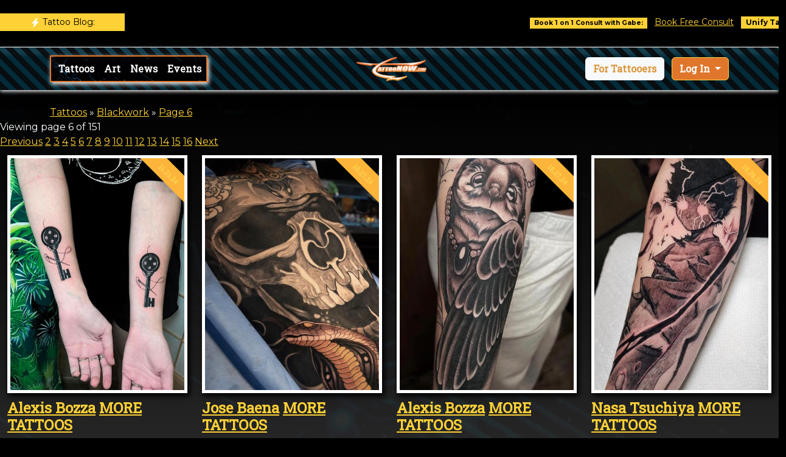

--- FILE ---
content_type: text/html;charset=UTF-8
request_url: https://www.tattoonow.com/gallery/tattoos/keyword/blackwork~131/p6
body_size: 7627
content:

<!-- maxrows set -->









<!DOCTYPE html><html><head>
	
	<!-- Google Tag Manager -->
<script>(function(w,d,s,l,i){w[l]=w[l]||[];w[l].push({'gtm.start':
new Date().getTime(),event:'gtm.js'});var f=d.getElementsByTagName(s)[0],
j=d.createElement(s),dl=l!='dataLayer'?'&l='+l:'';j.async=true;j.src=
'https://www.googletagmanager.com/gtm.js?id='+i+dl;f.parentNode.insertBefore(j,f);
})(window,document,'script','dataLayer','GTM-MFTHBDG');</script>
<!-- End Google Tag Manager -->
	
	   <meta content="Excellent Tattoo Studio in Easthampton, MA 01027" name="description"/><meta content="Galleries TattooNOW" property="og:title"/><meta content="Excellent Tattoo Studio in Easthampton, MA 01027" property="og:description"/><meta content="" property="og:image"/><meta content="Galleries TattooNOW" property="twitter:title"/><meta content="Excellent Tattoo Studio in Easthampton, MA 01027" property="twitter:description"/><meta content="" property="twitter:image"/><meta property="og:type" content="website"/><meta content="summary_large_image" name="twitter:card"/>


	
	<meta charset="utf-8"><meta name="viewport" content="width=device-width, initial-scale=1.0, shrink-to-fit=no">
	<meta name="robots" content="follow, index">
	
	<title>Galleries TattooNOW</title><link rel="stylesheet" href="/assets/bootstrap/css/bootstrap.min.css"><link rel="stylesheet" href="https://fonts.googleapis.com/css?family=Montserrat:400,700&amp;display=swap"><link rel="stylesheet" href="https://fonts.googleapis.com/css?family=Kaushan+Script&amp;display=swap"><link rel="stylesheet" href="https://fonts.googleapis.com/css?family=Bitter:400,700"><link rel="stylesheet" href="https://fonts.googleapis.com/css?family=Oranienbaum"><link rel="stylesheet" href="https://fonts.googleapis.com/css?family=Playfair+Display:400,700"><link rel="stylesheet" href="https://fonts.googleapis.com/css?family=Roboto"><link rel="stylesheet" href="https://fonts.googleapis.com/css?family=Roboto+Slab&amp;display=swap"><link rel="stylesheet" href="/assets/fonts/fontawesome-all.min.css"><link rel="stylesheet" href="/assets/css/styles.min.css"></head>
	
	
<body id="page-top" data-bs-spy="scroll" data-bs-target="#mainNav" data-bs-offset="54" style="background-color: rgba(0, 0, 0);"> 
	
	
	<!-- Google Tag Manager (noscript) -->
<noscript><iframe src="https://www.googletagmanager.com/ns.html?id=GTM-MFTHBDG"
height="0" width="0" style="display:none;visibility:hidden"></iframe></noscript>
<!-- End Google Tag Manager (noscript) -->	

	
	 
	<section id="topbar" class="d-lg-block" style="box-shadow: 0px 5px 5px 7px;background: rgb(0,0,0);">
		

			<!-- marque breaking -->
<div class="row py-2">
  <div class="col-2 col-sm-1 col-md-3 col-lg-2 py-1 pe-md-0 mb-md-1">
    <div class="d-inline-block d-md-block bg-primary text-white text-center breaking-caret py-1 px-2">
      <svg xmlns="http://www.w3.org/2000/svg" width="1rem" height="1rem" fill="currentColor" class="bi bi-lightning-fill" viewBox="0 0 16 16">
        <path d="M11.251.068a.5.5 0 0 1 .227.58L9.677 6.5H13a.5.5 0 0 1 .364.843l-8 8.5a.5.5 0 0 1-.842-.49L6.323 9.5H3a.5.5 0 0 1-.364-.843l8-8.5a.5.5 0 0 1 .615-.09z"/>
      </svg>
      <a href="https://www.tattoonow.com/tattoo-news"><span class="d-none d-md-inline-block" style="color: black">Tattoo Blog:</span></a>
    </div>
  </div>

  <!--Breaking content-->
  <div class="col-10 col-sm-11 col-md-9 col-lg-10 ps-1 ps-md-2">
    <div class="breaking-box pt-2 pb-1">
      <!--marque-->
      <marquee behavior="scroll" direction="left" onmouseover="this.stop();" onmouseleave="this.start();
          <a class="h6 fw-normal" href="https://www.tattoogathering.com" target="_blank"><span class="position-relative mx-2 badge bg-primary rounded-0" style="color: black">Book 1 on 1 Consult with Gabe:</span> <A href="http://longevity.tattoonow.com" target="_blank">Book Free Consult</a> <a class="h6 fw-normal" href="http://www.unifytattoofl.com/tattoo-news"><span class="position-relative mx-2 badge bg-primary rounded-0" style="color: black">Unify Tattoo Company (11/28/25):</span> <A href="/tattoo-news/black-friday-holiday-gift-card-sale~31156">Black Friday / Holiday Gift Card Sale</a>   <a class="h6 fw-normal" href="http://www.10kfoxesqueenstattoo.com/tattoo-news"><span class="position-relative mx-2 badge bg-primary rounded-0" style="color: black">10 Thousand Foxes Tattoo (11/17/25):</span> <A href="/tattoo-news/he-s-baaaa-aaackkk~31155">He's Baaaa-aaackkk...</a>   <a class="h6 fw-normal" href="http://www.skingallerytattoo.com/tattoo-news"><span class="position-relative mx-2 badge bg-primary rounded-0" style="color: black">Skin Gallery Tattoo (10/05/25):</span> <A href="/tattoo-news/resident-piercer~31153">Resident Piercer</a>   <a class="h6 fw-normal" href="http://www.tattoomoney.com/tattoo-news"><span class="position-relative mx-2 badge bg-primary rounded-0" style="color: black">@newamericantattooco (10/03/25):</span> <A href="/tattoo-news/award-winning-tattoo-artist-brings-portrait-mastery-to-tucson-october-24-26-2025~31152">Award-Winning Tattoo Artist Brings Portrait Mastery to Tucson — October 24–26, 2025</a>          <a class="h6 fw-normal" href="https://longevity.tattoonow.com"><span class="position-relative mx-2 badge bg-primary rounded-0">For Tattooers:</span></a> <A href="http://longevity.tattoonow.com">TattooNOW Business Suite</a>
      </marquee>
    </div>
  </div>
</div>
<!-- end marque breaking -->


		
		</section>
	
	<nav class="navbar navbar-dark navbar-expand-md sticky-top py-3" style="height: 70px;background: url(&quot;/assets/img/stripes.png&quot;);box-shadow: 0px 2px 6px;"><div class="container"><a class="navbar-brand d-flex align-items-center" href="/"><img src="/assets/img/tattoonow_orange_logo-100.png" style="height: 44px;"></a><button data-bs-toggle="collapse" class="navbar-toggler" data-bs-target="#navcol-6"><span class="visually-hidden">Toggle navigation</span><span class="navbar-toggler-icon"></span></button><div class="collapse navbar-collapse flex-grow-0 order-md-first" id="navcol-6" style="background: url(&quot;/assets/img/background.jpg&quot;);background-size: cover;box-shadow: 2px 3px 7px;border: 2px solid rgb(223,118,44);"><div class="d-md-none my-2" style="padding-left: 4px;"><a class="btn btn-light me-2" role="button" href="https://longevity.tattoonow.com/" target="_blank">For Tattooers</a><a class="btn btn-primary dropdown-toggle" role="button" id="dropdownMenuLink" data-bs-toggle="dropdown" aria-expanded="false" style="color: rgb(255, 255, 255);font-family: 'Roboto Slab', serif;background: rgb(223,118,44);">
    Log In
  </a>

  <ul class="dropdown-menu" aria-labelledby="dropdownMenuLink">
    <li><a class="dropdown-item" href="https://business.tattoonow.com">TattooNOW Business Suite</a></li>
    <li><a class="dropdown-item" href="/members">Websites & Webinars</a></li>
    <li><a class="dropdown-item" href="https://community.tattoonow.com">Community & Roundtable</a></li>
  </ul>
  </div><ul class="navbar-nav me-auto" style="padding-left: 4px;"><li class="nav-item"><a class="nav-link active" href="/gallery/tattoos/" style="font-weight: bold;color: #ffffff;font-family: 'Roboto Slab', serif;">Tattoos</a></li><a class="nav-link active" href="/gallery/art" style="font-weight: bold;color: #ffffff;font-family: 'Roboto Slab', serif;">Art</a></li><li class="nav-item"><a class="nav-link" href="/tattoo-news" style="font-weight: bold;color: #ffffff;font-family: 'Roboto Slab', serif;">News</a></li><li class="nav-item"><a class="nav-link" href="/#tattoo-conventions" style="font-weight: bold;color: #ffffff;font-family: 'Roboto Slab', serif;">Events</a></li></ul></div><div class="d-none d-md-block" ><div class="dropdown"><a class="btn btn-light me-2" role="button" href="https://longevity.tattoonow.com/
" style="color: rgb(223,149,51);font-family: 'Roboto Slab', serif;"><span style="color: rgb(218, 147, 52);">For Tattooers</span></a>
  <a class="btn btn-primary dropdown-toggle" role="button" id="dropdownMenuLink" data-bs-toggle="dropdown" aria-expanded="false" style="color: rgb(255, 255, 255);font-family: 'Roboto Slab', serif;background: rgb(223,118,44);">
    Log In
  </a>

  <ul class="dropdown-menu" aria-labelledby="dropdownMenuLink">
    <li><a class="dropdown-item" target="_blank" href="https://business.tattoonow.com">TattooNOW Business Suite</a></li>
    <li><a class="dropdown-item" target="_blank" href="/members">Websites & Webinars</a></li>
    <li><a class="dropdown-item" target="_blank" href="https://community.tattoonow.com">Community</a></li>
  </ul>
  
</div></div></div></nav>
	
	
		<section id="services" style="background: linear-gradient(rgba(0,0,0,0.93) 0%, white), url(&quot;/assets/img/background.jpg&quot;);padding-bottom: 25px;padding-top: 25px;"><div class="container">
				
	
	
    <a href=" /gallery/tattoos/" title="Tattoos">Tattoos</a> &raquo;
		
		    <a href=" /gallery/tattoos//keyword/blackwork~131" title="Blackwork">Blackwork</a> &raquo;
		 
    <a href=" /gallery/tattoos//keyword/blackwork~131/p6" title="Tattoos - Page 6">Page 6</a>
 
</div>		

<div id="thumbsNavTop" class="clearfix">
	<span>Viewing page 6 of 151</span>
	<div id="thumbs-top-buttons" class="nav-buttons-wrapper clearfix">
		
	<a href=" /gallery/tattoos//keyword/blackwork~131/p5" title="Page 5" class="thumbs-prev thumbs-pag-button button">Previous</a>
	<a href="/gallery/tattoos//keyword/blackwork~131/p2" title="Page 2" class="thumbs-pag-button button">2</a> <a href="/gallery/tattoos//keyword/blackwork~131/p3" title="Page 3" class="thumbs-pag-button button">3</a> <a href="/gallery/tattoos//keyword/blackwork~131/p4" title="Page 4" class="thumbs-pag-button button">4</a> <a href="/gallery/tattoos//keyword/blackwork~131/p5" title="Page 5" class="thumbs-pag-button button">5</a> <a href="/gallery/tattoos//keyword/blackwork~131/p6" title="Page 6" class="thumbs-pag-button button">6</a> <a href="/gallery/tattoos//keyword/blackwork~131/p7" title="Page 7" class="thumbs-pag-button button">7</a> <a href="/gallery/tattoos//keyword/blackwork~131/p8" title="Page 8" class="thumbs-pag-button button">8</a> <a href="/gallery/tattoos//keyword/blackwork~131/p9" title="Page 9" class="thumbs-pag-button button">9</a> <a href="/gallery/tattoos//keyword/blackwork~131/p10" title="Page 10" class="thumbs-pag-button button">10</a> <a href="/gallery/tattoos//keyword/blackwork~131/p11" title="Page 11" class="thumbs-pag-button button">11</a> <a href="/gallery/tattoos//keyword/blackwork~131/p12" title="Page 12" class="thumbs-pag-button button">12</a> <a href="/gallery/tattoos//keyword/blackwork~131/p13" title="Page 13" class="thumbs-pag-button button">13</a> <a href="/gallery/tattoos//keyword/blackwork~131/p14" title="Page 14" class="thumbs-pag-button button">14</a> <a href="/gallery/tattoos//keyword/blackwork~131/p15" title="Page 15" class="thumbs-pag-button button">15</a> <a href="/gallery/tattoos//keyword/blackwork~131/p16" title="Page 16" class="thumbs-pag-button button">16</a> 
			<a href=" /gallery/tattoos//keyword/blackwork~131/p7" title="Page 7" class="thumbs-next thumbs-pag-button button">Next</a>
			
	</div>
</div>
</div>


	
		<section id="featured-tattoos" style="padding-top: 10px;"><div class="container-fluid"><div class="row justify-content-center">
		
		
		

	



		<div class="col col-12 col-sm-6 col-md-3 col-lg-3 col-xl-3"><div class="model-card" style="margin-bottom: 10px;box-shadow: 3px 4px 9px 1px rgb(0,0,0);"><div class="model-card-inner"><a class="model-card-image" href="/gallery/tattoos//keyword/blackwork~131/matching-schl-ssels~146905" style="box-shadow: 3px 0px;"><img class="img-fluid" src="https://www.tattoos.gallery/10kfoxesqueenstattoo.com/images/gallery/medium/11.21.24.jpg"><span class="hvr" style="font-family: 'Roboto Slab', serif;">View Tattoos</span><span class="ribbon"> 11.21.24</span></a></div></div><h2 style="font-size: 24px;color: rgb(255,255,255);font-family: 'Roboto Slab', serif;"><a href = "/tattoo-artists/alexis-bozza~9112">Alexis Bozza</a> <strong><a href = "/gallery/Tattoos/artist/alexis-bozza~9112">MORE TATTOOS</a></strong></h2><h3 style="color: white">10 Thousand Foxes Tattoo</h3><p style="color: rgb(248,171,52);font-family: 'Roboto Slab', serif;"></p></div>
	



		<div class="col col-12 col-sm-6 col-md-3 col-lg-3 col-xl-3"><div class="model-card" style="margin-bottom: 10px;box-shadow: 3px 4px 9px 1px rgb(0,0,0);"><div class="model-card-inner"><a class="model-card-image" href="/gallery/tattoos//keyword/blackwork~131/calavera~146857" style="box-shadow: 3px 0px;"><img class="img-fluid" src="https://www.tattoos.gallery/10kfoxesqueenstattoo.com/images/gallery/medium/10.26.242.jpg"><span class="hvr" style="font-family: 'Roboto Slab', serif;">View Tattoos</span><span class="ribbon"> 10.27.24</span></a></div></div><h2 style="font-size: 24px;color: rgb(255,255,255);font-family: 'Roboto Slab', serif;"><a href = "/tattoo-artists/jose-baena~9207">Jose Baena</a> <strong><a href = "/gallery/Tattoos/artist/jose-baena~9207">MORE TATTOOS</a></strong></h2><h3 style="color: white">10 Thousand Foxes Tattoo</h3><p style="color: rgb(248,171,52);font-family: 'Roboto Slab', serif;"></p></div>
	



		<div class="col col-12 col-sm-6 col-md-3 col-lg-3 col-xl-3"><div class="model-card" style="margin-bottom: 10px;box-shadow: 3px 4px 9px 1px rgb(0,0,0);"><div class="model-card-inner"><a class="model-card-image" href="/gallery/tattoos//keyword/blackwork~131/owl~146856" style="box-shadow: 3px 0px;"><img class="img-fluid" src="https://www.tattoos.gallery/10kfoxesqueenstattoo.com/images/gallery/medium/10.26.241.jpg"><span class="hvr" style="font-family: 'Roboto Slab', serif;">View Tattoos</span><span class="ribbon"> 10.27.24</span></a></div></div><h2 style="font-size: 24px;color: rgb(255,255,255);font-family: 'Roboto Slab', serif;"><a href = "/tattoo-artists/alexis-bozza~9112">Alexis Bozza</a> <strong><a href = "/gallery/Tattoos/artist/alexis-bozza~9112">MORE TATTOOS</a></strong></h2><h3 style="color: white">10 Thousand Foxes Tattoo</h3><p style="color: rgb(248,171,52);font-family: 'Roboto Slab', serif;"></p></div>
	



		<div class="col col-12 col-sm-6 col-md-3 col-lg-3 col-xl-3"><div class="model-card" style="margin-bottom: 10px;box-shadow: 3px 4px 9px 1px rgb(0,0,0);"><div class="model-card-inner"><a class="model-card-image" href="/gallery/tattoos//keyword/blackwork~131/mob-psycho-100~146855" style="box-shadow: 3px 0px;"><img class="img-fluid" src="https://www.tattoos.gallery/10kfoxesqueenstattoo.com/images/gallery/medium/10.26.24.jpg"><span class="hvr" style="font-family: 'Roboto Slab', serif;">View Tattoos</span><span class="ribbon"> 10.26.24</span></a></div></div><h2 style="font-size: 24px;color: rgb(255,255,255);font-family: 'Roboto Slab', serif;"><a href = "/tattoo-artists/nasa-tsuchiya~9107">Nasa Tsuchiya</a> <strong><a href = "/gallery/Tattoos/artist/nasa-tsuchiya~9107">MORE TATTOOS</a></strong></h2><h3 style="color: white">10 Thousand Foxes Tattoo</h3><p style="color: rgb(248,171,52);font-family: 'Roboto Slab', serif;"></p></div>
	



		<div class="col col-12 col-sm-6 col-md-3 col-lg-3 col-xl-3"><div class="model-card" style="margin-bottom: 10px;box-shadow: 3px 4px 9px 1px rgb(0,0,0);"><div class="model-card-inner"><a class="model-card-image" href="/gallery/tattoos//keyword/blackwork~131/psychedelic-demon-king~146839" style="box-shadow: 3px 0px;"><img class="img-fluid" src="https://www.tattoos.gallery/10kfoxesqueenstattoo.com/images/gallery/medium/10.10.243.jpg"><span class="hvr" style="font-family: 'Roboto Slab', serif;">View Tattoos</span><span class="ribbon"> 10.10.24</span></a></div></div><h2 style="font-size: 24px;color: rgb(255,255,255);font-family: 'Roboto Slab', serif;"><a href = "/tattoo-artists/tim-o-connor~897">Tim O'Connor</a> <strong><a href = "/gallery/Tattoos/artist/tim-o-connor~897">MORE TATTOOS</a></strong></h2><h3 style="color: white">10 Thousand Foxes Tattoo</h3><p style="color: rgb(248,171,52);font-family: 'Roboto Slab', serif;"></p></div>
	



		<div class="col col-12 col-sm-6 col-md-3 col-lg-3 col-xl-3"><div class="model-card" style="margin-bottom: 10px;box-shadow: 3px 4px 9px 1px rgb(0,0,0);"><div class="model-card-inner"><a class="model-card-image" href="/gallery/tattoos//keyword/blackwork~131/reaper-death-seal~146795" style="box-shadow: 3px 0px;"><img class="img-fluid" src="https://www.tattoos.gallery/10kfoxesqueenstattoo.com/images/gallery/medium/9.21.243.jpg"><span class="hvr" style="font-family: 'Roboto Slab', serif;">View Tattoos</span><span class="ribbon"> 09.21.24</span></a></div></div><h2 style="font-size: 24px;color: rgb(255,255,255);font-family: 'Roboto Slab', serif;"><a href = "/tattoo-artists/nasa-tsuchiya~9107">Nasa Tsuchiya</a> <strong><a href = "/gallery/Tattoos/artist/nasa-tsuchiya~9107">MORE TATTOOS</a></strong></h2><h3 style="color: white">10 Thousand Foxes Tattoo</h3><p style="color: rgb(248,171,52);font-family: 'Roboto Slab', serif;"></p></div>
	



		<div class="col col-12 col-sm-6 col-md-3 col-lg-3 col-xl-3"><div class="model-card" style="margin-bottom: 10px;box-shadow: 3px 4px 9px 1px rgb(0,0,0);"><div class="model-card-inner"><a class="model-card-image" href="/gallery/tattoos//keyword/blackwork~131/the-joker~146794" style="box-shadow: 3px 0px;"><img class="img-fluid" src="https://www.tattoos.gallery/10kfoxesqueenstattoo.com/images/gallery/medium/9.21.242.jpg"><span class="hvr" style="font-family: 'Roboto Slab', serif;">View Tattoos</span><span class="ribbon"> 09.21.24</span></a></div></div><h2 style="font-size: 24px;color: rgb(255,255,255);font-family: 'Roboto Slab', serif;"><a href = "/tattoo-artists/jose-baena~9207">Jose Baena</a> <strong><a href = "/gallery/Tattoos/artist/jose-baena~9207">MORE TATTOOS</a></strong></h2><h3 style="color: white">10 Thousand Foxes Tattoo</h3><p style="color: rgb(248,171,52);font-family: 'Roboto Slab', serif;"></p></div>
	



		<div class="col col-12 col-sm-6 col-md-3 col-lg-3 col-xl-3"><div class="model-card" style="margin-bottom: 10px;box-shadow: 3px 4px 9px 1px rgb(0,0,0);"><div class="model-card-inner"><a class="model-card-image" href="/gallery/tattoos//keyword/blackwork~131/in-memory~146793" style="box-shadow: 3px 0px;"><img class="img-fluid" src="https://www.tattoos.gallery/10kfoxesqueenstattoo.com/images/gallery/medium/9.21.241.jpg"><span class="hvr" style="font-family: 'Roboto Slab', serif;">View Tattoos</span><span class="ribbon"> 09.21.24</span></a></div></div><h2 style="font-size: 24px;color: rgb(255,255,255);font-family: 'Roboto Slab', serif;"><a href = "/tattoo-artists/alexis-bozza~9112">Alexis Bozza</a> <strong><a href = "/gallery/Tattoos/artist/alexis-bozza~9112">MORE TATTOOS</a></strong></h2><h3 style="color: white">10 Thousand Foxes Tattoo</h3><p style="color: rgb(248,171,52);font-family: 'Roboto Slab', serif;"></p></div>
	



		<div class="col col-12 col-sm-6 col-md-3 col-lg-3 col-xl-3"><div class="model-card" style="margin-bottom: 10px;box-shadow: 3px 4px 9px 1px rgb(0,0,0);"><div class="model-card-inner"><a class="model-card-image" href="/gallery/tattoos//keyword/blackwork~131/jester~146755" style="box-shadow: 3px 0px;"><img class="img-fluid" src="https://www.tattoos.gallery/cattattoo.com/images/gallery/medium/IMG_1858.jpeg"><span class="hvr" style="font-family: 'Roboto Slab', serif;">View Tattoos</span><span class="ribbon"> 09.06.24</span></a></div></div><h2 style="font-size: 24px;color: rgb(255,255,255);font-family: 'Roboto Slab', serif;"><a href = "/tattoo-artists/jose-silva~9214">Jose Silva</a> <strong><a href = "/gallery/Tattoos/artist/jose-silva~9214">MORE TATTOOS</a></strong></h2><h3 style="color: white">Cat Tattoo</h3><p style="color: rgb(248,171,52);font-family: 'Roboto Slab', serif;"></p></div>
	



		<div class="col col-12 col-sm-6 col-md-3 col-lg-3 col-xl-3"><div class="model-card" style="margin-bottom: 10px;box-shadow: 3px 4px 9px 1px rgb(0,0,0);"><div class="model-card-inner"><a class="model-card-image" href="/gallery/tattoos//keyword/blackwork~131/junji-ito~146740" style="box-shadow: 3px 0px;"><img class="img-fluid" src="https://www.tattoos.gallery/10kfoxesqueenstattoo.com/images/gallery/medium/8.29.244.jpg"><span class="hvr" style="font-family: 'Roboto Slab', serif;">View Tattoos</span><span class="ribbon"> 08.29.24</span></a></div></div><h2 style="font-size: 24px;color: rgb(255,255,255);font-family: 'Roboto Slab', serif;"><a href = "/tattoo-artists/nasa-tsuchiya~9107">Nasa Tsuchiya</a> <strong><a href = "/gallery/Tattoos/artist/nasa-tsuchiya~9107">MORE TATTOOS</a></strong></h2><h3 style="color: white">10 Thousand Foxes Tattoo</h3><p style="color: rgb(248,171,52);font-family: 'Roboto Slab', serif;"></p></div>
	



		<div class="col col-12 col-sm-6 col-md-3 col-lg-3 col-xl-3"><div class="model-card" style="margin-bottom: 10px;box-shadow: 3px 4px 9px 1px rgb(0,0,0);"><div class="model-card-inner"><a class="model-card-image" href="/gallery/tattoos//keyword/blackwork~131/nun-for-you~146739" style="box-shadow: 3px 0px;"><img class="img-fluid" src="https://www.tattoos.gallery/10kfoxesqueenstattoo.com/images/gallery/medium/8.29.243.jpg"><span class="hvr" style="font-family: 'Roboto Slab', serif;">View Tattoos</span><span class="ribbon"> 08.29.24</span></a></div></div><h2 style="font-size: 24px;color: rgb(255,255,255);font-family: 'Roboto Slab', serif;"><a href = "/tattoo-artists/jose-baena~9207">Jose Baena</a> <strong><a href = "/gallery/Tattoos/artist/jose-baena~9207">MORE TATTOOS</a></strong></h2><h3 style="color: white">10 Thousand Foxes Tattoo</h3><p style="color: rgb(248,171,52);font-family: 'Roboto Slab', serif;"></p></div>
	



		<div class="col col-12 col-sm-6 col-md-3 col-lg-3 col-xl-3"><div class="model-card" style="margin-bottom: 10px;box-shadow: 3px 4px 9px 1px rgb(0,0,0);"><div class="model-card-inner"><a class="model-card-image" href="/gallery/tattoos//keyword/blackwork~131/skull-compass~146737" style="box-shadow: 3px 0px;"><img class="img-fluid" src="https://www.tattoos.gallery/10kfoxesqueenstattoo.com/images/gallery/medium/8.29.241.jpg"><span class="hvr" style="font-family: 'Roboto Slab', serif;">View Tattoos</span><span class="ribbon"> 08.29.24</span></a></div></div><h2 style="font-size: 24px;color: rgb(255,255,255);font-family: 'Roboto Slab', serif;"><a href = "/tattoo-artists/guest-artists~9216">Guest Artists</a> <strong><a href = "/gallery/Tattoos/artist/guest-artists~9216">MORE TATTOOS</a></strong></h2><h3 style="color: white">10 Thousand Foxes Tattoo</h3><p style="color: rgb(248,171,52);font-family: 'Roboto Slab', serif;"></p></div>
	



		<div class="col col-12 col-sm-6 col-md-3 col-lg-3 col-xl-3"><div class="model-card" style="margin-bottom: 10px;box-shadow: 3px 4px 9px 1px rgb(0,0,0);"><div class="model-card-inner"><a class="model-card-image" href="/gallery/tattoos//keyword/blackwork~131/raven~146736" style="box-shadow: 3px 0px;"><img class="img-fluid" src="https://www.tattoos.gallery/10kfoxesqueenstattoo.com/images/gallery/medium/8.29.24.jpg"><span class="hvr" style="font-family: 'Roboto Slab', serif;">View Tattoos</span><span class="ribbon"> 08.29.24</span></a></div></div><h2 style="font-size: 24px;color: rgb(255,255,255);font-family: 'Roboto Slab', serif;"><a href = "/tattoo-artists/alexis-bozza~9112">Alexis Bozza</a> <strong><a href = "/gallery/Tattoos/artist/alexis-bozza~9112">MORE TATTOOS</a></strong></h2><h3 style="color: white">10 Thousand Foxes Tattoo</h3><p style="color: rgb(248,171,52);font-family: 'Roboto Slab', serif;"></p></div>
	



		<div class="col col-12 col-sm-6 col-md-3 col-lg-3 col-xl-3"><div class="model-card" style="margin-bottom: 10px;box-shadow: 3px 4px 9px 1px rgb(0,0,0);"><div class="model-card-inner"><a class="model-card-image" href="/gallery/tattoos//keyword/blackwork~131/uncle-fester~146712" style="box-shadow: 3px 0px;"><img class="img-fluid" src="https://www.tattoos.gallery/10kfoxesqueenstattoo.com/images/gallery/medium/8.9.242.jpg"><span class="hvr" style="font-family: 'Roboto Slab', serif;">View Tattoos</span><span class="ribbon"> 08.09.24</span></a></div></div><h2 style="font-size: 24px;color: rgb(255,255,255);font-family: 'Roboto Slab', serif;"><a href = "/tattoo-artists/guest-artists~9216">Guest Artists</a> <strong><a href = "/gallery/Tattoos/artist/guest-artists~9216">MORE TATTOOS</a></strong></h2><h3 style="color: white">10 Thousand Foxes Tattoo</h3><p style="color: rgb(248,171,52);font-family: 'Roboto Slab', serif;"></p></div>
	



		<div class="col col-12 col-sm-6 col-md-3 col-lg-3 col-xl-3"><div class="model-card" style="margin-bottom: 10px;box-shadow: 3px 4px 9px 1px rgb(0,0,0);"><div class="model-card-inner"><a class="model-card-image" href="/gallery/tattoos//keyword/blackwork~131/una-versi-n-de-la-rosa-de-guadalupe~146711" style="box-shadow: 3px 0px;"><img class="img-fluid" src="https://www.tattoos.gallery/10kfoxesqueenstattoo.com/images/gallery/medium/8.9.241.jpg"><span class="hvr" style="font-family: 'Roboto Slab', serif;">View Tattoos</span><span class="ribbon"> 08.09.24</span></a></div></div><h2 style="font-size: 24px;color: rgb(255,255,255);font-family: 'Roboto Slab', serif;"><a href = "/tattoo-artists/jaime-morales~9108">Jaime Morales</a> <strong><a href = "/gallery/Tattoos/artist/jaime-morales~9108">MORE TATTOOS</a></strong></h2><h3 style="color: white">10 Thousand Foxes Tattoo</h3><p style="color: rgb(248,171,52);font-family: 'Roboto Slab', serif;"></p></div>
	



		<div class="col col-12 col-sm-6 col-md-3 col-lg-3 col-xl-3"><div class="model-card" style="margin-bottom: 10px;box-shadow: 3px 4px 9px 1px rgb(0,0,0);"><div class="model-card-inner"><a class="model-card-image" href="/gallery/tattoos//keyword/blackwork~131/hanuman~146710" style="box-shadow: 3px 0px;"><img class="img-fluid" src="https://www.tattoos.gallery/10kfoxesqueenstattoo.com/images/gallery/medium/8.9.24.jpeg"><span class="hvr" style="font-family: 'Roboto Slab', serif;">View Tattoos</span><span class="ribbon"> 08.09.24</span></a></div></div><h2 style="font-size: 24px;color: rgb(255,255,255);font-family: 'Roboto Slab', serif;"><a href = "/tattoo-artists/tim-o-connor~897">Tim O'Connor</a> <strong><a href = "/gallery/Tattoos/artist/tim-o-connor~897">MORE TATTOOS</a></strong></h2><h3 style="color: white">10 Thousand Foxes Tattoo</h3><p style="color: rgb(248,171,52);font-family: 'Roboto Slab', serif;"></p></div>
	

	<span>Viewing page 6 of 151.</span>
	<div id="thumbs-top-buttons" class="nav-buttons-wrapper clearfix">
		
	<a href=" /gallery/tattoos//keyword/blackwork~131/p5" title="Page 5" class="thumbs-prev thumbs-pag-button button">Previous</a>
	<a href="/gallery/tattoos//keyword/blackwork~131/p2" title="Page 2" class="thumbs-pag-button button">2</a> <a href="/gallery/tattoos//keyword/blackwork~131/p3" title="Page 3" class="thumbs-pag-button button">3</a> <a href="/gallery/tattoos//keyword/blackwork~131/p4" title="Page 4" class="thumbs-pag-button button">4</a> <a href="/gallery/tattoos//keyword/blackwork~131/p5" title="Page 5" class="thumbs-pag-button button">5</a> <a href="/gallery/tattoos//keyword/blackwork~131/p6" title="Page 6" class="thumbs-pag-button button">6</a> <a href="/gallery/tattoos//keyword/blackwork~131/p7" title="Page 7" class="thumbs-pag-button button">7</a> <a href="/gallery/tattoos//keyword/blackwork~131/p8" title="Page 8" class="thumbs-pag-button button">8</a> <a href="/gallery/tattoos//keyword/blackwork~131/p9" title="Page 9" class="thumbs-pag-button button">9</a> <a href="/gallery/tattoos//keyword/blackwork~131/p10" title="Page 10" class="thumbs-pag-button button">10</a> <a href="/gallery/tattoos//keyword/blackwork~131/p11" title="Page 11" class="thumbs-pag-button button">11</a> <a href="/gallery/tattoos//keyword/blackwork~131/p12" title="Page 12" class="thumbs-pag-button button">12</a> <a href="/gallery/tattoos//keyword/blackwork~131/p13" title="Page 13" class="thumbs-pag-button button">13</a> <a href="/gallery/tattoos//keyword/blackwork~131/p14" title="Page 14" class="thumbs-pag-button button">14</a> <a href="/gallery/tattoos//keyword/blackwork~131/p15" title="Page 15" class="thumbs-pag-button button">15</a> <a href="/gallery/tattoos//keyword/blackwork~131/p16" title="Page 16" class="thumbs-pag-button button">16</a> 
			<a href=" /gallery/tattoos//keyword/blackwork~131/p7" title="Page 7" class="thumbs-next thumbs-pag-button button">Next</a>
			
	</div>


		</div>
		
		
		</div>
		
		
	

	</section>


	
    <div class="container">
	    <h2 class="text-center" style="color: rgb(249,189,61);font-family: 'Roboto Slab', serif;margin-top: 15px;border-width: 2px;border-style: solid;background: #00000099;">Featured Tattoo Videos:</h2>
        <div class="videoWrapper"><iframe class="embed-responsive-item" allowfullscreen frameborder="0" src="https://www.youtube.com/embed/videoseries?list=PLOLj3oJ1fEfQ0wSrFbnkcPB1N_aQiyrQ4" width="100%" height="auto"></iframe></div>
    </div>
	

<div id="recruit" class="container">
   
            <div class="section-title " style="background: rgba(0,0,0,0.84);margin-top: 10px;border: 1px solid #d3e7ef;">
                <h2 style="font-family: 'Roboto Slab', serif;color: #f8ab34;font-weight: bold;text-shadow: 1px 1px #000000;"><strong>Studios, looking for tattooers? </strong>Artists, looking for guest studios or full time gigs?</h2>
                <p style="font-family: 'Roboto Slab', serif;color: #f8ab34;font-weight: bold;text-shadow: 1px 1px #000000;">Fill out the Recruiting/guest studio registration form here!<br /></p><a href = "https://network.tattoonow.com/recruiting" target="_blank"><button class="btn btn-primary" type="button" style="background: #f8ab34;">Submit Artist/Studio Application</button></a>
 
    </div>
</div>



			<div class="row"><div class="col-lg-12 text-center">
			<h3 class="text-uppercase section-heading" style="color: rgb(0,0,0);font-family: 'Roboto Slab', serif;">Connecting Tattooers &amp; Collectors since the 90s</h3>
			
			<h3 class="text-uppercase section-heading" style="color: rgb(0,0,0);font-family: 'Roboto Slab', serif;">Amplifying positive Tattooers so they can leave the longest lasting impact possible</h3>
			<script type='text/javascript' src='https://api.leadconnectorhq.com/js/reviews_widget.js'></script><iframe class='lc_reviews_widget' src='https://services.leadconnectorhq.com/reputation/widgets/review_widget/dWlb0GcHLhNYv9zAChVt' frameborder='0' scrolling='no' style='min-width: 100%;width: 100%;'></iframe></div></div>
			</section>




<footer class="text-white bg-dark" style="background: linear-gradient(rgba(0,0,0,0.54), rgba(0,0,0,0.43) 47%, rgba(0,0,0,0.73) 99%), url(&quot;/assets/img/stripes.gif&quot;);"><div class="container py-4 py-lg-5"><div class="row justify-content-center"><div class="col-sm-4 col-md-3 text-center text-lg-start d-flex flex-column item"><h3 class="fs-6 text-white">Artist Services</h3><ul class="list-unstyled"><li><a class="link-light" href="https://longevity.tattoonow.com">Tattoo Marketing &amp; Business Management</a></li><li><a class="link-light" href="/tattoo-websites.html">Website Development</a></li><li><a class="link-light" href="https://www.tattoogathering.com" target="_blank">Event Production</a></li><li><a class="link-light" href="https://network.tattoonow.com/recruiting">Recruiting/Tattooer Agent</a></li></ul></div><div class="col-sm-4 col-md-3 text-center text-lg-start d-flex flex-column item"><h3 class="fs-6 text-white">About</h3><ul class="list-unstyled"><li><a class="link-light" href="/#about">TattooNOW</a></li><li><a class="link-light" href="https://www.youtube.com/watch?v=XKNANXtDDt8&list=PLOLj3oJ1fEfQBgwK4YUzgnjnM533Pdfx6" target="_blank">Example Project Video Playlist</a></li><a href="tel:+14136662035" style="color: #ffffff;font-family: 'Roboto Slab', serif;"><i class="fas fa-phone" style="color: #ffffff;"></i>1 (413) 666-2035</a></li><li></ul></div><div class="col-sm-4 col-md-3 text-center text-lg-start d-flex flex-column item"><h3 class="fs-6 text-white">Partners</h3><ul class="list-unstyled"><li><a class="link-light" href="https://www.reinventingthetattoo.com" target="_blank">Reinventing the Tattoo</a></li><li><a class="link-light" href="https://www.needlejig.com" target="_blank">Needlejig Tattoo Supply</a></li><li><a class="link-light" href="https://www.firesidetattoo.com" target="_blank">Fireside Tattoo Network</a></li></ul></div><div class="col-lg-3 text-center text-lg-start d-flex flex-column align-items-center order-first align-items-lg-start order-lg-last item social"><div class="fw-bold d-flex align-items-center mb-2"><span>TattooNOW</span></div><p class="text-muted copyright">Since the mid-90s...</p>

<div class="social-links"><a class="Youtube" href="https://www.youtube.com/user/TattooNOWGabe"><i class="fab fa-youtube" style="color: #ffffff;"></i></a> <a class="facebook" href="https://www.facebook.com/TattooNOWdotCom/" target="_blank"><i class="fab fa-facebook" style="color: #ffffff;"></i></a> <a class="instagram" href="https://www.instagram.com/tattoonow_dot_com/" target="_blank"><i class="fab fa-instagram" style="color: #ffffff;"></i></a> <a class="linkedin" href="https://www.linkedin.com/in/gabe-ripley-056871"><i class="fab fa-linkedin" style="color: #ffffff;"></i></a></div>


</div></div><hr><div class="d-flex justify-content-between align-items-center pt-3"><p class="mb-0">Copyright 2024 TattooNOW</p></div></div></footer>

<script src="/assets/bootstrap/js/bootstrap.min.js"></script><script src="https://cdn.jsdelivr.net/gh/mcstudios/glightbox/dist/js/glightbox.min.js"></script><script src="/assets/js/script.min.js"></script>

<script 
  src="https://beta.leadconnectorhq.com/loader.js"  
  data-resources-url="https://beta.leadconnectorhq.com/chat-widget/loader.js" 
 data-widget-id="68ee428a008ff3c779a1b9b9"   > 
 </script>




</body></html>